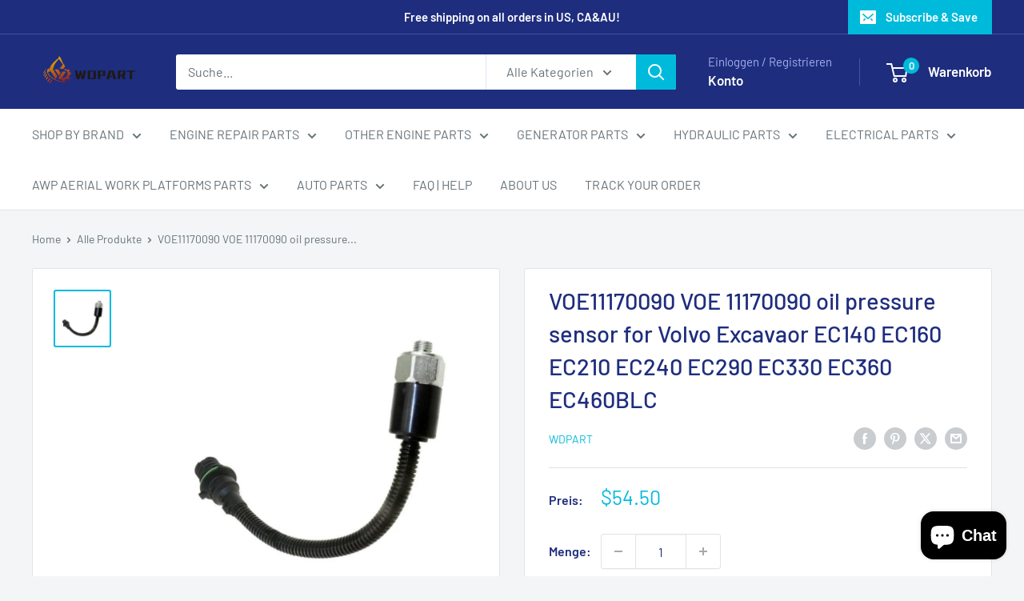

--- FILE ---
content_type: text/javascript; charset=utf-8
request_url: https://wdpart.com/products/voe11170090-oil-pressure-sensor-for-volvo.js
body_size: 212
content:
{"id":4602191216733,"title":"VOE11170090 VOE 11170090 oil pressure sensor for Volvo Excavaor EC140 EC160 EC210 EC240 EC290 EC330 EC360 EC460BLC","handle":"voe11170090-oil-pressure-sensor-for-volvo","description":"\u003cdiv\u003e\n\u003c!--block--\u003eVOE11170090 oil pressure sensor for Volvo Excavaor\u003cbr\u003e\u003cstrong\u003e\u003c\/strong\u003e\n\u003c\/div\u003e\n\u003cdiv\u003e\u003cstrong\u003eFree Shipping\u003c\/strong\u003e\u003c\/div\u003e\n\u003cdiv\u003e\n\u003cstrong\u003eApplication:\u003c\/strong\u003e\u003cbr\u003efor Volvo Excavaor EC140 EC160 EC210 EC240 EC290 EC330 EC360 EC460BLC\u003cbr\u003e\u003cbr\u003e\u003cstrong\u003eInterchange part number: \u003c\/strong\u003e\u003cbr\u003eVOE11170090 VOE 11170090\u003c\/div\u003e\n\u003cdiv\u003e\n\u003c!--block--\u003e\u003cbr\u003e\u003cstrong\u003eDescription: \u003c\/strong\u003e\u003cbr\u003eOil Pressure Sensor\u003cbr\u003e\u003cbr\u003e\u003cstrong\u003eCondition:New, replacement\u003c\/strong\u003e\n\u003c\/div\u003e","published_at":"2020-03-30T11:43:11-04:00","created_at":"2020-03-30T11:57:37-04:00","vendor":"WDPART","type":"","tags":["Volvo"],"price":5450,"price_min":5450,"price_max":5450,"available":true,"price_varies":false,"compare_at_price":0,"compare_at_price_min":0,"compare_at_price_max":0,"compare_at_price_varies":false,"variants":[{"id":32173291012189,"title":"Default Title","option1":"Default Title","option2":null,"option3":null,"sku":"WD0006156","requires_shipping":true,"taxable":false,"featured_image":null,"available":true,"name":"VOE11170090 VOE 11170090 oil pressure sensor for Volvo Excavaor EC140 EC160 EC210 EC240 EC290 EC330 EC360 EC460BLC","public_title":null,"options":["Default Title"],"price":5450,"weight":300,"compare_at_price":0,"inventory_management":"shopify","barcode":"781990811103","requires_selling_plan":false,"selling_plan_allocations":[]}],"images":["\/\/cdn.shopify.com\/s\/files\/1\/0256\/1389\/3725\/products\/VOE11170090.jpg?v=1658394824"],"featured_image":"\/\/cdn.shopify.com\/s\/files\/1\/0256\/1389\/3725\/products\/VOE11170090.jpg?v=1658394824","options":[{"name":"Title","position":1,"values":["Default Title"]}],"url":"\/products\/voe11170090-oil-pressure-sensor-for-volvo","media":[{"alt":"VOE11170090 oil pressure sensor for Volvo Excavaor","id":7469961052253,"position":1,"preview_image":{"aspect_ratio":1.0,"height":800,"width":800,"src":"https:\/\/cdn.shopify.com\/s\/files\/1\/0256\/1389\/3725\/products\/VOE11170090.jpg?v=1658394824"},"aspect_ratio":1.0,"height":800,"media_type":"image","src":"https:\/\/cdn.shopify.com\/s\/files\/1\/0256\/1389\/3725\/products\/VOE11170090.jpg?v=1658394824","width":800}],"requires_selling_plan":false,"selling_plan_groups":[]}